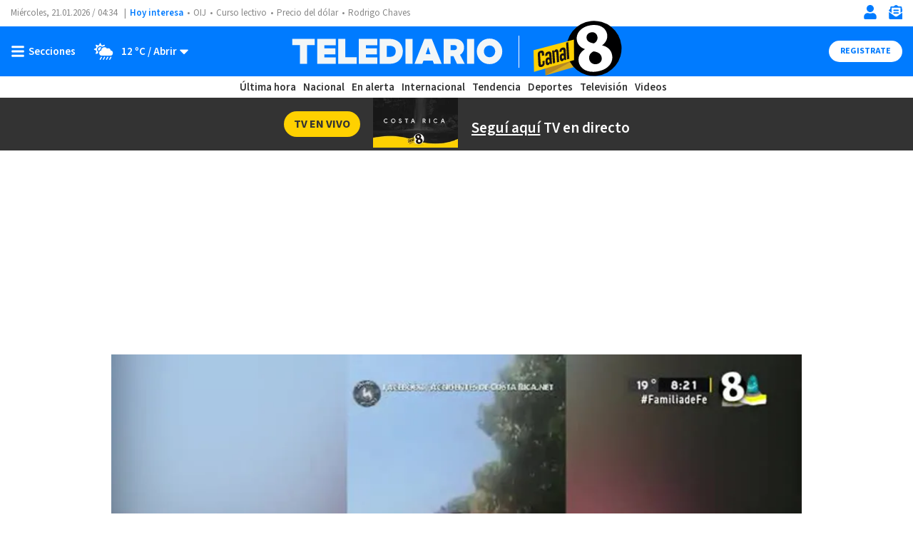

--- FILE ---
content_type: text/html; charset=utf-8
request_url: https://www.google.com/recaptcha/api2/aframe
body_size: 267
content:
<!DOCTYPE HTML><html><head><meta http-equiv="content-type" content="text/html; charset=UTF-8"></head><body><script nonce="KWCclsS_x-EHpZ57pxNdqQ">/** Anti-fraud and anti-abuse applications only. See google.com/recaptcha */ try{var clients={'sodar':'https://pagead2.googlesyndication.com/pagead/sodar?'};window.addEventListener("message",function(a){try{if(a.source===window.parent){var b=JSON.parse(a.data);var c=clients[b['id']];if(c){var d=document.createElement('img');d.src=c+b['params']+'&rc='+(localStorage.getItem("rc::a")?sessionStorage.getItem("rc::b"):"");window.document.body.appendChild(d);sessionStorage.setItem("rc::e",parseInt(sessionStorage.getItem("rc::e")||0)+1);localStorage.setItem("rc::h",'1768970074375');}}}catch(b){}});window.parent.postMessage("_grecaptcha_ready", "*");}catch(b){}</script></body></html>

--- FILE ---
content_type: application/javascript; charset=utf-8
request_url: https://fundingchoicesmessages.google.com/f/AGSKWxUqy78DfEAFLoi_Ip_fzJF8DRNhoKSyicxgHY5Da3PnO9TFJE5ohhjh5GwhTO5hkWKojDwEp2Rx4yOpVmK44lWc0vg4z45pciE0dopwnnhXUuStXk0QF1JFCjSSrXrrHtipCLoLo6z7gZkYoqnI9dU2cfDv1d4y3B_yMO5GIUnBVgdBkV8bBLyj0vs=/_-footerads-=adMenu&.digital/ads//ads/preroll-/ads?spaceid
body_size: -1291
content:
window['d94e11af-2d9f-4c6a-998a-84efd6367ca6'] = true;